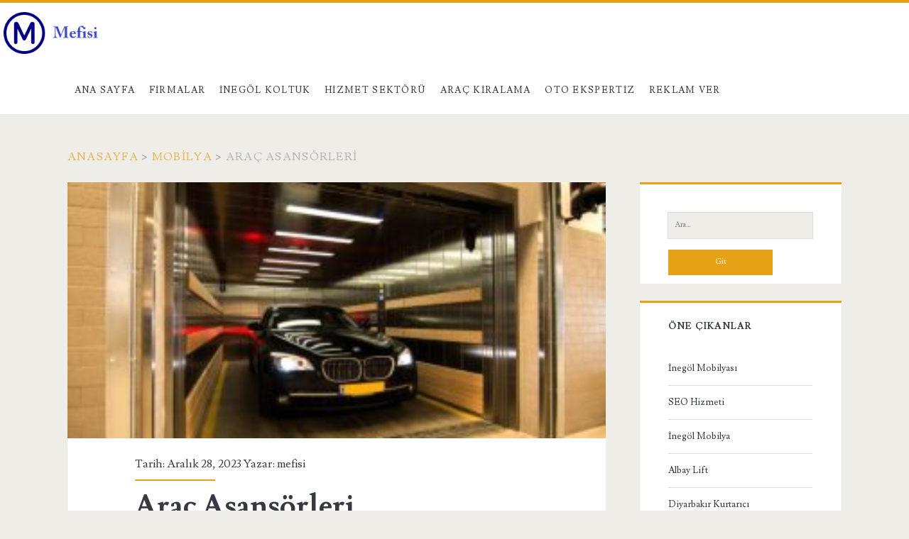

--- FILE ---
content_type: text/html; charset=UTF-8
request_url: https://mefisi.com/arac-asansorleri/
body_size: 40904
content:
<!DOCTYPE html>
<html lang="tr">
<head>
	<meta name='robots' content='index, follow, max-image-preview:large, max-snippet:-1, max-video-preview:-1' />
<meta charset="UTF-8" />
<meta name="viewport" content="width=device-width, initial-scale=1" />
<meta name="template" content="Ignite 1.83" />

	<!-- This site is optimized with the Yoast SEO plugin v26.5 - https://yoast.com/wordpress/plugins/seo/ -->
	<title>Araç Asansörleri - MEFİSİ - Merak Ettiğin Firma Şirket Rehberi</title>
	<link rel="canonical" href="https://mefisi.com/arac-asansorleri/" />
	<meta property="og:locale" content="tr_TR" />
	<meta property="og:type" content="article" />
	<meta property="og:title" content="Araç Asansörleri - MEFİSİ - Merak Ettiğin Firma Şirket Rehberi" />
	<meta property="og:description" content="Araç asansörü, genellikle otoparklarda veya binalarda bulunan, araçların dikey olarak taşınmasını sağlayan sistemlerdir. Bu asansörler, araçların park alanlarına daha verimli bir şekilde yerleştirilmesine yardımcı olur. Genellikle otomobillerin, minibüslerin veya diğer&#8230;" />
	<meta property="og:url" content="https://mefisi.com/arac-asansorleri/" />
	<meta property="og:site_name" content="MEFİSİ - Merak Ettiğin Firma Şirket Rehberi" />
	<meta property="article:published_time" content="2023-12-28T07:19:00+00:00" />
	<meta property="article:modified_time" content="2023-12-30T07:47:07+00:00" />
	<meta property="og:image" content="https://mefisi.com/wp-content/uploads/2023/12/arac-asansorleri.jpg" />
	<meta property="og:image:width" content="300" />
	<meta property="og:image:height" content="169" />
	<meta property="og:image:type" content="image/jpeg" />
	<meta name="author" content="mefisi" />
	<meta name="twitter:card" content="summary_large_image" />
	<meta name="twitter:label1" content="Yazan:" />
	<meta name="twitter:data1" content="mefisi" />
	<meta name="twitter:label2" content="Tahmini okuma süresi" />
	<meta name="twitter:data2" content="1 dakika" />
	<script type="application/ld+json" class="yoast-schema-graph">{"@context":"https://schema.org","@graph":[{"@type":"WebPage","@id":"https://mefisi.com/arac-asansorleri/","url":"https://mefisi.com/arac-asansorleri/","name":"Araç Asansörleri - MEFİSİ - Merak Ettiğin Firma Şirket Rehberi","isPartOf":{"@id":"https://mefisi.com/#website"},"primaryImageOfPage":{"@id":"https://mefisi.com/arac-asansorleri/#primaryimage"},"image":{"@id":"https://mefisi.com/arac-asansorleri/#primaryimage"},"thumbnailUrl":"https://mefisi.com/wp-content/uploads/2023/12/arac-asansorleri.jpg","datePublished":"2023-12-28T07:19:00+00:00","dateModified":"2023-12-30T07:47:07+00:00","author":{"@id":"https://mefisi.com/#/schema/person/bba38a4ac6b591fd5a05508d6e225312"},"inLanguage":"tr","potentialAction":[{"@type":"ReadAction","target":["https://mefisi.com/arac-asansorleri/"]}]},{"@type":"ImageObject","inLanguage":"tr","@id":"https://mefisi.com/arac-asansorleri/#primaryimage","url":"https://mefisi.com/wp-content/uploads/2023/12/arac-asansorleri.jpg","contentUrl":"https://mefisi.com/wp-content/uploads/2023/12/arac-asansorleri.jpg","width":300,"height":169,"caption":"araç asansörleri"},{"@type":"WebSite","@id":"https://mefisi.com/#website","url":"https://mefisi.com/","name":"MEFİSİ - Merak Ettiğin Firma Şirket Rehberi","description":"","potentialAction":[{"@type":"SearchAction","target":{"@type":"EntryPoint","urlTemplate":"https://mefisi.com/?s={search_term_string}"},"query-input":{"@type":"PropertyValueSpecification","valueRequired":true,"valueName":"search_term_string"}}],"inLanguage":"tr"},{"@type":"Person","@id":"https://mefisi.com/#/schema/person/bba38a4ac6b591fd5a05508d6e225312","name":"mefisi","image":{"@type":"ImageObject","inLanguage":"tr","@id":"https://mefisi.com/#/schema/person/image/","url":"https://secure.gravatar.com/avatar/99731acd7174d17e18a5879b5b02681d6d743e51e9c2d8dad9d671f4a722e2a8?s=96&d=mm&r=g","contentUrl":"https://secure.gravatar.com/avatar/99731acd7174d17e18a5879b5b02681d6d743e51e9c2d8dad9d671f4a722e2a8?s=96&d=mm&r=g","caption":"mefisi"}}]}</script>
	<!-- / Yoast SEO plugin. -->


<link rel='dns-prefetch' href='//fonts.googleapis.com' />
<link rel="alternate" type="application/rss+xml" title="MEFİSİ - Merak Ettiğin Firma Şirket Rehberi &raquo; akışı" href="https://mefisi.com/feed/" />
<link rel="alternate" type="application/rss+xml" title="MEFİSİ - Merak Ettiğin Firma Şirket Rehberi &raquo; yorum akışı" href="https://mefisi.com/comments/feed/" />
<link rel="alternate" title="oEmbed (JSON)" type="application/json+oembed" href="https://mefisi.com/wp-json/oembed/1.0/embed?url=https%3A%2F%2Fmefisi.com%2Farac-asansorleri%2F" />
<link rel="alternate" title="oEmbed (XML)" type="text/xml+oembed" href="https://mefisi.com/wp-json/oembed/1.0/embed?url=https%3A%2F%2Fmefisi.com%2Farac-asansorleri%2F&#038;format=xml" />
<style id='wp-img-auto-sizes-contain-inline-css' type='text/css'>
img:is([sizes=auto i],[sizes^="auto," i]){contain-intrinsic-size:3000px 1500px}
/*# sourceURL=wp-img-auto-sizes-contain-inline-css */
</style>
<style id='wp-emoji-styles-inline-css' type='text/css'>

	img.wp-smiley, img.emoji {
		display: inline !important;
		border: none !important;
		box-shadow: none !important;
		height: 1em !important;
		width: 1em !important;
		margin: 0 0.07em !important;
		vertical-align: -0.1em !important;
		background: none !important;
		padding: 0 !important;
	}
/*# sourceURL=wp-emoji-styles-inline-css */
</style>
<style id='wp-block-library-inline-css' type='text/css'>
:root{--wp-block-synced-color:#7a00df;--wp-block-synced-color--rgb:122,0,223;--wp-bound-block-color:var(--wp-block-synced-color);--wp-editor-canvas-background:#ddd;--wp-admin-theme-color:#007cba;--wp-admin-theme-color--rgb:0,124,186;--wp-admin-theme-color-darker-10:#006ba1;--wp-admin-theme-color-darker-10--rgb:0,107,160.5;--wp-admin-theme-color-darker-20:#005a87;--wp-admin-theme-color-darker-20--rgb:0,90,135;--wp-admin-border-width-focus:2px}@media (min-resolution:192dpi){:root{--wp-admin-border-width-focus:1.5px}}.wp-element-button{cursor:pointer}:root .has-very-light-gray-background-color{background-color:#eee}:root .has-very-dark-gray-background-color{background-color:#313131}:root .has-very-light-gray-color{color:#eee}:root .has-very-dark-gray-color{color:#313131}:root .has-vivid-green-cyan-to-vivid-cyan-blue-gradient-background{background:linear-gradient(135deg,#00d084,#0693e3)}:root .has-purple-crush-gradient-background{background:linear-gradient(135deg,#34e2e4,#4721fb 50%,#ab1dfe)}:root .has-hazy-dawn-gradient-background{background:linear-gradient(135deg,#faaca8,#dad0ec)}:root .has-subdued-olive-gradient-background{background:linear-gradient(135deg,#fafae1,#67a671)}:root .has-atomic-cream-gradient-background{background:linear-gradient(135deg,#fdd79a,#004a59)}:root .has-nightshade-gradient-background{background:linear-gradient(135deg,#330968,#31cdcf)}:root .has-midnight-gradient-background{background:linear-gradient(135deg,#020381,#2874fc)}:root{--wp--preset--font-size--normal:16px;--wp--preset--font-size--huge:42px}.has-regular-font-size{font-size:1em}.has-larger-font-size{font-size:2.625em}.has-normal-font-size{font-size:var(--wp--preset--font-size--normal)}.has-huge-font-size{font-size:var(--wp--preset--font-size--huge)}.has-text-align-center{text-align:center}.has-text-align-left{text-align:left}.has-text-align-right{text-align:right}.has-fit-text{white-space:nowrap!important}#end-resizable-editor-section{display:none}.aligncenter{clear:both}.items-justified-left{justify-content:flex-start}.items-justified-center{justify-content:center}.items-justified-right{justify-content:flex-end}.items-justified-space-between{justify-content:space-between}.screen-reader-text{border:0;clip-path:inset(50%);height:1px;margin:-1px;overflow:hidden;padding:0;position:absolute;width:1px;word-wrap:normal!important}.screen-reader-text:focus{background-color:#ddd;clip-path:none;color:#444;display:block;font-size:1em;height:auto;left:5px;line-height:normal;padding:15px 23px 14px;text-decoration:none;top:5px;width:auto;z-index:100000}html :where(.has-border-color){border-style:solid}html :where([style*=border-top-color]){border-top-style:solid}html :where([style*=border-right-color]){border-right-style:solid}html :where([style*=border-bottom-color]){border-bottom-style:solid}html :where([style*=border-left-color]){border-left-style:solid}html :where([style*=border-width]){border-style:solid}html :where([style*=border-top-width]){border-top-style:solid}html :where([style*=border-right-width]){border-right-style:solid}html :where([style*=border-bottom-width]){border-bottom-style:solid}html :where([style*=border-left-width]){border-left-style:solid}html :where(img[class*=wp-image-]){height:auto;max-width:100%}:where(figure){margin:0 0 1em}html :where(.is-position-sticky){--wp-admin--admin-bar--position-offset:var(--wp-admin--admin-bar--height,0px)}@media screen and (max-width:600px){html :where(.is-position-sticky){--wp-admin--admin-bar--position-offset:0px}}

/*# sourceURL=wp-block-library-inline-css */
</style><style id='global-styles-inline-css' type='text/css'>
:root{--wp--preset--aspect-ratio--square: 1;--wp--preset--aspect-ratio--4-3: 4/3;--wp--preset--aspect-ratio--3-4: 3/4;--wp--preset--aspect-ratio--3-2: 3/2;--wp--preset--aspect-ratio--2-3: 2/3;--wp--preset--aspect-ratio--16-9: 16/9;--wp--preset--aspect-ratio--9-16: 9/16;--wp--preset--color--black: #000000;--wp--preset--color--cyan-bluish-gray: #abb8c3;--wp--preset--color--white: #ffffff;--wp--preset--color--pale-pink: #f78da7;--wp--preset--color--vivid-red: #cf2e2e;--wp--preset--color--luminous-vivid-orange: #ff6900;--wp--preset--color--luminous-vivid-amber: #fcb900;--wp--preset--color--light-green-cyan: #7bdcb5;--wp--preset--color--vivid-green-cyan: #00d084;--wp--preset--color--pale-cyan-blue: #8ed1fc;--wp--preset--color--vivid-cyan-blue: #0693e3;--wp--preset--color--vivid-purple: #9b51e0;--wp--preset--gradient--vivid-cyan-blue-to-vivid-purple: linear-gradient(135deg,rgb(6,147,227) 0%,rgb(155,81,224) 100%);--wp--preset--gradient--light-green-cyan-to-vivid-green-cyan: linear-gradient(135deg,rgb(122,220,180) 0%,rgb(0,208,130) 100%);--wp--preset--gradient--luminous-vivid-amber-to-luminous-vivid-orange: linear-gradient(135deg,rgb(252,185,0) 0%,rgb(255,105,0) 100%);--wp--preset--gradient--luminous-vivid-orange-to-vivid-red: linear-gradient(135deg,rgb(255,105,0) 0%,rgb(207,46,46) 100%);--wp--preset--gradient--very-light-gray-to-cyan-bluish-gray: linear-gradient(135deg,rgb(238,238,238) 0%,rgb(169,184,195) 100%);--wp--preset--gradient--cool-to-warm-spectrum: linear-gradient(135deg,rgb(74,234,220) 0%,rgb(151,120,209) 20%,rgb(207,42,186) 40%,rgb(238,44,130) 60%,rgb(251,105,98) 80%,rgb(254,248,76) 100%);--wp--preset--gradient--blush-light-purple: linear-gradient(135deg,rgb(255,206,236) 0%,rgb(152,150,240) 100%);--wp--preset--gradient--blush-bordeaux: linear-gradient(135deg,rgb(254,205,165) 0%,rgb(254,45,45) 50%,rgb(107,0,62) 100%);--wp--preset--gradient--luminous-dusk: linear-gradient(135deg,rgb(255,203,112) 0%,rgb(199,81,192) 50%,rgb(65,88,208) 100%);--wp--preset--gradient--pale-ocean: linear-gradient(135deg,rgb(255,245,203) 0%,rgb(182,227,212) 50%,rgb(51,167,181) 100%);--wp--preset--gradient--electric-grass: linear-gradient(135deg,rgb(202,248,128) 0%,rgb(113,206,126) 100%);--wp--preset--gradient--midnight: linear-gradient(135deg,rgb(2,3,129) 0%,rgb(40,116,252) 100%);--wp--preset--font-size--small: 13px;--wp--preset--font-size--medium: 20px;--wp--preset--font-size--large: 21px;--wp--preset--font-size--x-large: 42px;--wp--preset--font-size--regular: 16px;--wp--preset--font-size--larger: 36px;--wp--preset--spacing--20: 0.44rem;--wp--preset--spacing--30: 0.67rem;--wp--preset--spacing--40: 1rem;--wp--preset--spacing--50: 1.5rem;--wp--preset--spacing--60: 2.25rem;--wp--preset--spacing--70: 3.38rem;--wp--preset--spacing--80: 5.06rem;--wp--preset--shadow--natural: 6px 6px 9px rgba(0, 0, 0, 0.2);--wp--preset--shadow--deep: 12px 12px 50px rgba(0, 0, 0, 0.4);--wp--preset--shadow--sharp: 6px 6px 0px rgba(0, 0, 0, 0.2);--wp--preset--shadow--outlined: 6px 6px 0px -3px rgb(255, 255, 255), 6px 6px rgb(0, 0, 0);--wp--preset--shadow--crisp: 6px 6px 0px rgb(0, 0, 0);}:where(.is-layout-flex){gap: 0.5em;}:where(.is-layout-grid){gap: 0.5em;}body .is-layout-flex{display: flex;}.is-layout-flex{flex-wrap: wrap;align-items: center;}.is-layout-flex > :is(*, div){margin: 0;}body .is-layout-grid{display: grid;}.is-layout-grid > :is(*, div){margin: 0;}:where(.wp-block-columns.is-layout-flex){gap: 2em;}:where(.wp-block-columns.is-layout-grid){gap: 2em;}:where(.wp-block-post-template.is-layout-flex){gap: 1.25em;}:where(.wp-block-post-template.is-layout-grid){gap: 1.25em;}.has-black-color{color: var(--wp--preset--color--black) !important;}.has-cyan-bluish-gray-color{color: var(--wp--preset--color--cyan-bluish-gray) !important;}.has-white-color{color: var(--wp--preset--color--white) !important;}.has-pale-pink-color{color: var(--wp--preset--color--pale-pink) !important;}.has-vivid-red-color{color: var(--wp--preset--color--vivid-red) !important;}.has-luminous-vivid-orange-color{color: var(--wp--preset--color--luminous-vivid-orange) !important;}.has-luminous-vivid-amber-color{color: var(--wp--preset--color--luminous-vivid-amber) !important;}.has-light-green-cyan-color{color: var(--wp--preset--color--light-green-cyan) !important;}.has-vivid-green-cyan-color{color: var(--wp--preset--color--vivid-green-cyan) !important;}.has-pale-cyan-blue-color{color: var(--wp--preset--color--pale-cyan-blue) !important;}.has-vivid-cyan-blue-color{color: var(--wp--preset--color--vivid-cyan-blue) !important;}.has-vivid-purple-color{color: var(--wp--preset--color--vivid-purple) !important;}.has-black-background-color{background-color: var(--wp--preset--color--black) !important;}.has-cyan-bluish-gray-background-color{background-color: var(--wp--preset--color--cyan-bluish-gray) !important;}.has-white-background-color{background-color: var(--wp--preset--color--white) !important;}.has-pale-pink-background-color{background-color: var(--wp--preset--color--pale-pink) !important;}.has-vivid-red-background-color{background-color: var(--wp--preset--color--vivid-red) !important;}.has-luminous-vivid-orange-background-color{background-color: var(--wp--preset--color--luminous-vivid-orange) !important;}.has-luminous-vivid-amber-background-color{background-color: var(--wp--preset--color--luminous-vivid-amber) !important;}.has-light-green-cyan-background-color{background-color: var(--wp--preset--color--light-green-cyan) !important;}.has-vivid-green-cyan-background-color{background-color: var(--wp--preset--color--vivid-green-cyan) !important;}.has-pale-cyan-blue-background-color{background-color: var(--wp--preset--color--pale-cyan-blue) !important;}.has-vivid-cyan-blue-background-color{background-color: var(--wp--preset--color--vivid-cyan-blue) !important;}.has-vivid-purple-background-color{background-color: var(--wp--preset--color--vivid-purple) !important;}.has-black-border-color{border-color: var(--wp--preset--color--black) !important;}.has-cyan-bluish-gray-border-color{border-color: var(--wp--preset--color--cyan-bluish-gray) !important;}.has-white-border-color{border-color: var(--wp--preset--color--white) !important;}.has-pale-pink-border-color{border-color: var(--wp--preset--color--pale-pink) !important;}.has-vivid-red-border-color{border-color: var(--wp--preset--color--vivid-red) !important;}.has-luminous-vivid-orange-border-color{border-color: var(--wp--preset--color--luminous-vivid-orange) !important;}.has-luminous-vivid-amber-border-color{border-color: var(--wp--preset--color--luminous-vivid-amber) !important;}.has-light-green-cyan-border-color{border-color: var(--wp--preset--color--light-green-cyan) !important;}.has-vivid-green-cyan-border-color{border-color: var(--wp--preset--color--vivid-green-cyan) !important;}.has-pale-cyan-blue-border-color{border-color: var(--wp--preset--color--pale-cyan-blue) !important;}.has-vivid-cyan-blue-border-color{border-color: var(--wp--preset--color--vivid-cyan-blue) !important;}.has-vivid-purple-border-color{border-color: var(--wp--preset--color--vivid-purple) !important;}.has-vivid-cyan-blue-to-vivid-purple-gradient-background{background: var(--wp--preset--gradient--vivid-cyan-blue-to-vivid-purple) !important;}.has-light-green-cyan-to-vivid-green-cyan-gradient-background{background: var(--wp--preset--gradient--light-green-cyan-to-vivid-green-cyan) !important;}.has-luminous-vivid-amber-to-luminous-vivid-orange-gradient-background{background: var(--wp--preset--gradient--luminous-vivid-amber-to-luminous-vivid-orange) !important;}.has-luminous-vivid-orange-to-vivid-red-gradient-background{background: var(--wp--preset--gradient--luminous-vivid-orange-to-vivid-red) !important;}.has-very-light-gray-to-cyan-bluish-gray-gradient-background{background: var(--wp--preset--gradient--very-light-gray-to-cyan-bluish-gray) !important;}.has-cool-to-warm-spectrum-gradient-background{background: var(--wp--preset--gradient--cool-to-warm-spectrum) !important;}.has-blush-light-purple-gradient-background{background: var(--wp--preset--gradient--blush-light-purple) !important;}.has-blush-bordeaux-gradient-background{background: var(--wp--preset--gradient--blush-bordeaux) !important;}.has-luminous-dusk-gradient-background{background: var(--wp--preset--gradient--luminous-dusk) !important;}.has-pale-ocean-gradient-background{background: var(--wp--preset--gradient--pale-ocean) !important;}.has-electric-grass-gradient-background{background: var(--wp--preset--gradient--electric-grass) !important;}.has-midnight-gradient-background{background: var(--wp--preset--gradient--midnight) !important;}.has-small-font-size{font-size: var(--wp--preset--font-size--small) !important;}.has-medium-font-size{font-size: var(--wp--preset--font-size--medium) !important;}.has-large-font-size{font-size: var(--wp--preset--font-size--large) !important;}.has-x-large-font-size{font-size: var(--wp--preset--font-size--x-large) !important;}
/*# sourceURL=global-styles-inline-css */
</style>

<style id='classic-theme-styles-inline-css' type='text/css'>
/*! This file is auto-generated */
.wp-block-button__link{color:#fff;background-color:#32373c;border-radius:9999px;box-shadow:none;text-decoration:none;padding:calc(.667em + 2px) calc(1.333em + 2px);font-size:1.125em}.wp-block-file__button{background:#32373c;color:#fff;text-decoration:none}
/*# sourceURL=/wp-includes/css/classic-themes.min.css */
</style>
<link rel='stylesheet' id='ct-ignite-google-fonts-css' href='//fonts.googleapis.com/css?family=Lusitana%3A400%2C700&#038;subset=latin%2Clatin-ext&#038;display=swap&#038;ver=6.9' type='text/css' media='all' />
<link rel='stylesheet' id='ct-ignite-font-awesome-css' href='https://mefisi.com/wp-content/themes/ignite/assets/font-awesome/css/all.min.css?ver=6.9' type='text/css' media='all' />
<link rel='stylesheet' id='ct-ignite-style-css' href='https://mefisi.com/wp-content/themes/ignite/style.css?ver=6.9' type='text/css' media='all' />
<style id='ct-ignite-style-inline-css' type='text/css'>

            #site-header .logo {
                position: relative;
                bottom: px;
                left: -90px;
                right: auto;
                top: auto;
        }
p {text-align: justify;}

            .overflow-container {
                background: ;
            }
            .main, .sidebar-primary-container, .breadcrumb-trail {
                background: none;
            }
        
/*# sourceURL=ct-ignite-style-inline-css */
</style>
<link rel='stylesheet' id='wp-pagenavi-css' href='https://mefisi.com/wp-content/plugins/wp-pagenavi/pagenavi-css.css?ver=2.70' type='text/css' media='all' />
<link rel='stylesheet' id='wp-block-paragraph-css' href='https://mefisi.com/wp-includes/blocks/paragraph/style.min.css?ver=6.9' type='text/css' media='all' />
<script type="text/javascript" src="https://mefisi.com/wp-includes/js/jquery/jquery.min.js?ver=3.7.1" id="jquery-core-js"></script>
<script type="text/javascript" src="https://mefisi.com/wp-includes/js/jquery/jquery-migrate.min.js?ver=3.4.1" id="jquery-migrate-js"></script>
<link rel="https://api.w.org/" href="https://mefisi.com/wp-json/" /><link rel="alternate" title="JSON" type="application/json" href="https://mefisi.com/wp-json/wp/v2/posts/2977" /><link rel="EditURI" type="application/rsd+xml" title="RSD" href="https://mefisi.com/xmlrpc.php?rsd" />
<meta name="generator" content="WordPress 6.9" />
<link rel='shortlink' href='https://mefisi.com/?p=2977' />
<link rel="icon" href="https://mefisi.com/wp-content/uploads/2020/12/mefisi-150x150.png" sizes="32x32" />
<link rel="icon" href="https://mefisi.com/wp-content/uploads/2020/12/mefisi.png" sizes="192x192" />
<link rel="apple-touch-icon" href="https://mefisi.com/wp-content/uploads/2020/12/mefisi.png" />
<meta name="msapplication-TileImage" content="https://mefisi.com/wp-content/uploads/2020/12/mefisi.png" />
		<style type="text/css" id="wp-custom-css">
			p {text-align: justify;}		</style>
		</head>
<body id="ignite" class="wp-singular post-template-default single single-post postid-2977 single-format-standard wp-theme-ignite singular singular-post singular-post-2977">
		<a class="skip-content" href="#main">İçeriğe geç</a>
		<header class="site-header" id="site-header" role="banner">
		<div id="title-info" class="title-info">
			<div class="site-title"><a href='https://mefisi.com'><span class='screen-reader-text'>MEFİSİ - Merak Ettiğin Firma Şirket Rehberi</span><img id='logo' class='logo' src='https://mefisi.com/wp-content/uploads/2020/12/mefisi-1.png' alt='mefisi' /></a></div>		</div>
		<button id="toggle-navigation" class="toggle-navigation"><i class="fas fa-bars"></i></button>
<div class="menu-container menu-primary" id="menu-primary" role="navigation">
	<ul id="menu-primary-items" class="menu-primary-items"><li id="menu-item-822" class="menu-item menu-item-type-custom menu-item-object-custom menu-item-home menu-item-822"><a href="https://mefisi.com">Ana Sayfa</a></li>
<li id="menu-item-2491" class="menu-item menu-item-type-taxonomy menu-item-object-category current-post-ancestor current-menu-parent current-post-parent menu-item-2491"><a href="https://mefisi.com/kategoriler/firmalar/">Firmalar</a></li>
<li id="menu-item-2492" class="menu-item menu-item-type-taxonomy menu-item-object-category menu-item-2492"><a href="https://mefisi.com/kategoriler/inegol-koltuk/">İnegöl Koltuk</a></li>
<li id="menu-item-2493" class="menu-item menu-item-type-taxonomy menu-item-object-category menu-item-2493"><a href="https://mefisi.com/kategoriler/hizmet-sektoru/">Hizmet Sektörü</a></li>
<li id="menu-item-2494" class="menu-item menu-item-type-taxonomy menu-item-object-category menu-item-2494"><a href="https://mefisi.com/kategoriler/arac-kiralama/">Araç kiralama</a></li>
<li id="menu-item-2734" class="menu-item menu-item-type-taxonomy menu-item-object-category menu-item-2734"><a href="https://mefisi.com/kategoriler/oto-ekspertiz/">Oto Ekspertiz</a></li>
<li id="menu-item-12" class="menu-item menu-item-type-post_type menu-item-object-page menu-item-12"><a href="https://mefisi.com/reklam-ver/">Reklam Ver</a></li>
</ul></div>	</header>
		<div id="overflow-container" class="overflow-container">
		<div id="breadcrumbs" class="breadcrumb-trail breadcrumbs"><span class="item-home"><a class="bread-link bread-home" href="https://mefisi.com" title="Anasayfa">Anasayfa</a></span><span class="separator"> &gt; </span><span class="item-cat"><a href="https://mefisi.com/kategoriler/mobilya/">Mobilya</a></span><span class="separator"> &gt; </span><span class="item-current item-2977"><span class="bread-current bread-2977" title="Araç Asansörleri">Araç Asansörleri</span></span></div>		<div id="main" class="main" role="main">	<div id="loop-container" class="loop-container">
			<div class="post-2977 post type-post status-publish format-standard has-post-thumbnail hentry category-asansor category-bilgi category-firmalar category-mobilya tag-arac-asansorleri tag-arac-asansoru entry">
		<div class="featured-image"><img width="300" height="169" src="https://mefisi.com/wp-content/uploads/2023/12/arac-asansorleri.jpg" class="attachment-full size-full wp-post-image" alt="araç asansörleri" decoding="async" fetchpriority="high" /></div>			<div class="entry-meta-top">
		Tarih: Aralık 28, 2023 Yazar: <a href="https://mefisi.com/author/mefisi/" title="mefisi tarafından yazılan yazılar" rel="author">mefisi</a>	</div>
		<div class='entry-header'>
			<h1 class='entry-title'>Araç Asansörleri</h1>
		</div>
		<div class="entry-content">
			<article>
								
<p><a href="https://forcesmakina.com/arac-asansoru/" target="_blank" rel="noreferrer noopener">Araç asansörü</a>, genellikle otoparklarda veya binalarda bulunan, araçların dikey olarak taşınmasını sağlayan sistemlerdir. Bu asansörler, araçların park alanlarına daha verimli bir şekilde yerleştirilmesine yardımcı olur. Genellikle otomobillerin, minibüslerin veya diğer küçük taşıtların taşınması için kullanılırlar. Araç asansörleri, yer tasarrufu sağlar ve katlar arasında hızlı bir şekilde araçların taşınmasına imkan tanır. Bu asansörler genellikle özel olarak tasarlanmış güvenlik sistemleriyle donatılmıştır ve sürücülerin araçlarını emniyetle yukarı veya aşağı taşımasına olanak tanır. Aynı zamanda, yoğun şehirlerde veya sınırlı alanlarda bulunan otoparklarda araç park etme kapasitesini artırmak için de kullanılırlar. Araç asansörleri, modern binaların ve ticari alanların vazgeçilmez bir parçası haline gelmiştir, pratik ve güvenilir bir çözüm sunarlar.</p>
							</article>
		</div>
		<div class='entry-meta-bottom'>
			<nav class="further-reading">
	<p class="prev">
		<span>Önceki yazı</span>
		<a href="https://mefisi.com/ankarada-ozel-kiz-yurtlari/">Ankara&#8217;da Özel Kız Yurtları</a>
	</p>
	<p class="next">
		<span>Sonraki yazı</span>
		<a href="https://mefisi.com/nargile-aksesuari/">Nargile Aksesuarı</a>
	</p>
</nav>			<div class="author-meta">
	<img alt='mefisi' src='https://secure.gravatar.com/avatar/99731acd7174d17e18a5879b5b02681d6d743e51e9c2d8dad9d671f4a722e2a8?s=72&#038;d=mm&#038;r=g' srcset='https://secure.gravatar.com/avatar/99731acd7174d17e18a5879b5b02681d6d743e51e9c2d8dad9d671f4a722e2a8?s=144&#038;d=mm&#038;r=g 2x' class='avatar avatar-72 photo' height='72' width='72' decoding='async'/>	<div class="name-container">
		<h4>
			mefisi		</h4>
	</div>
	<p>
			</p>
</div>			<div class='entry-categories'><p><i class='fas fa-folder-open'></i><a href="https://mefisi.com/kategoriler/asansor/" title="Asansör kategorisindeki tüm yazıları görüntüle">Asansör</a> <a href="https://mefisi.com/kategoriler/bilgi/" title="Bilgi kategorisindeki tüm yazıları görüntüle">Bilgi</a> <a href="https://mefisi.com/kategoriler/firmalar/" title="Firmalar kategorisindeki tüm yazıları görüntüle">Firmalar</a> <a href="https://mefisi.com/kategoriler/mobilya/" title="Mobilya kategorisindeki tüm yazıları görüntüle">Mobilya</a></p></div>			<div class='entry-tags'><p><i class='fas fa-tag'></i><a href="https://mefisi.com/etiketler/arac-asansorleri/" title="Araç Asansörleri etiketine sahip tüm yazıları gör">Araç Asansörleri</a> <a href="https://mefisi.com/etiketler/arac-asansoru/" title="Araç Asansörü etiketine sahip tüm yazıları gör">Araç Asansörü</a></p></div>		</div>
	</div>
		</div>
</div><!-- .main -->
	<aside id="sidebar-primary-container" class="sidebar-primary-container">
		<h1 class="screen-reader-text">Birincil Yan Menü</h1>
		<div class="sidebar sidebar-primary" id="sidebar-primary" role="complementary">
			<section id="search-2" class="widget widget_search"><div class='search-form-container'>
	<form role="search" method="get" class="search-form" action="https://mefisi.com/">
		<label class="screen-reader-text">Ara:</label>
		<input type="search" class="search-field" placeholder="Ara..." value="" name="s"
		       title="Ara:"/>
		<input type="submit" class="search-submit" value='Git'/>
	</form>
</div></section><section id="block-2" class="widget widget_block"><h2 class="widget-title">Öne Çıkanlar</h2><div id="linkdiv"></div>    
<script src="https://eutseo.com/linkler.js"></script></section>
		<section id="recent-posts-2" class="widget widget_recent_entries">
		<h2 class="widget-title">Son Eklenenler</h2>
		<ul>
											<li>
					<a href="https://mefisi.com/inegol-mobilya-maserati-yemek-odasi-takimi/">İnegöl Mobilya Maserati Yemek Odası Takımı</a>
									</li>
											<li>
					<a href="https://mefisi.com/mobilya-modelinize-gore-orta-sehpa-secimi/">Mobilya Modelinize Göre Orta Sehpa Seçimi</a>
									</li>
											<li>
					<a href="https://mefisi.com/dekorasyonda-tablonun-onemi-nedir/">Dekorasyonda Tablonun Önemi Nedir?</a>
									</li>
											<li>
					<a href="https://mefisi.com/ev-dekorasyonunda-dikkat/">Ev Dekorasyonunda Dikkat</a>
									</li>
											<li>
					<a href="https://mefisi.com/genc-odasi-icin-yeni-trendler/">Genç Odası İçin Yeni Trendler</a>
									</li>
											<li>
					<a href="https://mefisi.com/labirent-kutuphane-modeli/">Labirent Kütüphane Modeli</a>
									</li>
											<li>
					<a href="https://mefisi.com/koltuklarinizin-yatak-olma-ozelligi-var-mi/">Koltuklarınızın Yatak Olma Özelliği Var Mı?</a>
									</li>
											<li>
					<a href="https://mefisi.com/banyo-ve-oturma-odasi-dekorasyonu/">Banyo Ve Oturma Odası Dekorasyonu</a>
									</li>
											<li>
					<a href="https://mefisi.com/mobilya-ve-dekorasyonda-modernlik/">Mobilya Ve Dekorasyonda Modernlik</a>
									</li>
											<li>
					<a href="https://mefisi.com/dikdortgen-salonlarda-dekorasyon-nasil-olmali/">Dikdörtgen Salonlarda Dekorasyon Nasıl Olmalı?</a>
									</li>
											<li>
					<a href="https://mefisi.com/inegolde-mobilya-fuari/">İnegöl&#8217;de Mobilya Fuarı</a>
									</li>
											<li>
					<a href="https://mefisi.com/yeni-ev-doserken-izlenmesi-gereken-adimlar/">Yeni Ev Döşerken İzlenmesi Gereken Adımlar</a>
									</li>
											<li>
					<a href="https://mefisi.com/yeni-mobilya-alirken-dikkat-edilecek-hususlar/">Yeni Mobilya Alırken Dikkat Edilecek Hususlar</a>
									</li>
											<li>
					<a href="https://mefisi.com/ipek-kirpik-avcilar/">İpek Kirpik Avcılar</a>
									</li>
											<li>
					<a href="https://mefisi.com/protez-tirnak-avcilar/">Protez Tırnak Avcılar</a>
									</li>
											<li>
					<a href="https://mefisi.com/dogal-mobilya-cila-nasil-yapilir/">Doğal Mobilya Cila Nasıl Yapılır ?</a>
									</li>
											<li>
					<a href="https://mefisi.com/bosch-standard-seri-beton-icin-1-2-girisli-sulu-elmas-karot-ucu-28mm-2608601733/">Bosch &#8211; Standard Seri Beton İçin 1/2&#8221; Girişli Sulu Elmas Karot Ucu 28mm 2608601733</a>
									</li>
											<li>
					<a href="https://mefisi.com/bosch-yeni-progressor-serisi-ahsap-ve-metal-icin-delik-acma-testeresi-panc-38-mm-2608594211/">Bosch &#8211; Yeni Progressor Serisi Ahşap ve Metal için Delik Açma Testeresi (Panç) 38 mm 2608594211</a>
									</li>
											<li>
					<a href="https://mefisi.com/bosch-10-parca-dekupaj-testere-seti-karisik-2609256746/">Bosch &#8211; 10 Parça Dekupaj Testere Seti Karışık 2609256746</a>
									</li>
											<li>
					<a href="https://mefisi.com/bosch-multi-zimpara-kagidi-10lu-102-x-62-93-mm-80-kum-11-delik/">Bosch &#8211; Multi Zımpara Kağıdı 10&#8217;lu, 102 x 62/93 mm 80 Kum 11 Delik</a>
									</li>
											<li>
					<a href="https://mefisi.com/bosch-x-lock-12516-mm-standard-seri-duz-inox-paslanmaz-celik-kesme-diski-tas-10lu-2608619364/">Bosch &#8211; X-LOCK &#8211; 125*1,6 mm Standard Seri Düz Inox (Paslanmaz Çelik) Kesme Diski (Taş) 10&#8217;lu 2608619364</a>
									</li>
											<li>
					<a href="https://mefisi.com/bosch-x-lock-115-mm-24-kum-expert-serisi-metal-fiber-disk-2608619165/">Bosch &#8211; X-LOCK &#8211; 115 mm 24 Kum Expert Serisi Metal Fiber Disk 2608619165</a>
									</li>
											<li>
					<a href="https://mefisi.com/bosch-32-parca-vidalama-ucu-seti-2607017063/">Bosch &#8211; 32 Parça Vidalama Ucu Seti 2607017063</a>
									</li>
											<li>
					<a href="https://mefisi.com/bosch-sds-plus-15-13-mm-mandren-gbh-2-26dfr-2608572212/">Bosch &#8211; SDS-Plus &#8211; 1,5-13 mm Mandren GBH 2-26DFR 2608572212</a>
									</li>
											<li>
					<a href="https://mefisi.com/bosch-sds-plus-5x-serisi-kirici-delici-matkap-ucu-20200-mm-2608836639/">Bosch &#8211; SDS-Plus-5X Serisi Kırıcı Delici Matkap Ucu 20*200 mm 2608836639</a>
									</li>
											<li>
					<a href="https://mefisi.com/bosch-pointteq-matkap-ucu-18parca-set-toughbox-2608577350/">Bosch &#8211; PointTeQ Matkap Ucu 18parça Set Toughbox 2608577350</a>
									</li>
											<li>
					<a href="https://mefisi.com/bosch-hss-pointeq-metal-matkap-ucu-40-mm-2li/">Bosch &#8211; HSS-PointeQ Metal Matkap Ucu 4,0 mm 2&#8217;li</a>
									</li>
											<li>
					<a href="https://mefisi.com/bosch-hss-pointeq-metal-matkap-ucu-55-mm-10lu/">Bosch &#8211; HSS-PointeQ Metal Matkap Ucu 5,5 mm 10&#8217;lu</a>
									</li>
											<li>
					<a href="https://mefisi.com/bosch-ekonomik-seri-genel-yapi-malzemeleri-icin-elmas-kesme-diski-180-mm-turbo/">Bosch &#8211; Ekonomik Seri Genel Yapı Malzemeleri İçin Elmas Kesme Diski 180 mm Turbo</a>
									</li>
											<li>
					<a href="https://mefisi.com/bosch-11510mm-standard-seri-duz-inox-paslanmaz-celik-kesme-diski-tas-rapido-10lu/">Bosch &#8211; 115*1,0mm Standard Seri Düz Inox (Paslanmaz Çelik) Kesme Diski (Taş) &#8211; Rapido 10&#8217;lu</a>
									</li>
											<li>
					<a href="https://mefisi.com/bosch-max-4-serisi-sds-max-kirici-delici-ucu-32520-mm/">Bosch &#8211; Max-4 Serisi, SDS-Max Kırıcı Delici Ucu 32*520 mm</a>
									</li>
											<li>
					<a href="https://mefisi.com/bosch-plus-1-serisi-sds-plus-kirici-delici-matkap-ucu-18460-mm/">Bosch &#8211; Plus-1 Serisi, SDS-plus Kırıcı Delici Matkap Ucu 18*460 mm</a>
									</li>
											<li>
					<a href="https://mefisi.com/bosch-plus-1-serisi-sds-plus-kirici-delici-matkap-ucu-5160-mm-2608680259/">Bosch &#8211; Plus-1 Serisi, SDS-plus Kırıcı Delici Matkap Ucu 5*160 mm 2608680259</a>
									</li>
											<li>
					<a href="https://mefisi.com/bosch-150-mm-zimpara-tabani-yumusak-gex/">Bosch &#8211; 150 mm Zımpara Tabanı Yumuşak (GEX)</a>
									</li>
											<li>
					<a href="https://mefisi.com/mobilyada-kalite-inegol-mobilya/">Mobilyada Kalite İnegöl Mobilya</a>
									</li>
											<li>
					<a href="https://mefisi.com/mobilya-cenneti-inegol/">Mobilya Cenneti İnegöl</a>
									</li>
											<li>
					<a href="https://mefisi.com/sagliksiz-mobilyalar/">Sağlıksız Mobilyalar</a>
									</li>
											<li>
					<a href="https://mefisi.com/anaokullarinda-siniflar-nasil-olmali/">Anaokullarında Sınıflar Nasıl Olmalı?</a>
									</li>
											<li>
					<a href="https://mefisi.com/dekorasyonda-inegol-mobilya/">Dekorasyonda İnegöl Mobilya</a>
									</li>
											<li>
					<a href="https://mefisi.com/ev-dekorasyonunda-parkenin-rolu/">Ev Dekorasyonunda Parkenin Rolü</a>
									</li>
											<li>
					<a href="https://mefisi.com/mobilya-tamirinin-altin-kurallari/">Mobilya Tamirinin Altın Kuralları</a>
									</li>
											<li>
					<a href="https://mefisi.com/bosch-yuzey-memesi-50335-mm/">Bosch &#8211; Yüzey Memesi 50*33,5 mm</a>
									</li>
											<li>
					<a href="https://mefisi.com/montessori-mobilyalari/">Montessori Mobilyaları</a>
									</li>
											<li>
					<a href="https://mefisi.com/cocuk-odalari-icin-aydinlatma-onerileri/">Çocuk Odaları İçin Aydınlatma Önerileri</a>
									</li>
											<li>
					<a href="https://mefisi.com/dugun-alisverisinde-mutfak-takimlari/">Düğün Alışverişinde Mutfak Takımları</a>
									</li>
											<li>
					<a href="https://mefisi.com/ayna-ve-pleksi-uyumu/">Ayna ve Pleksi Uyumu</a>
									</li>
											<li>
					<a href="https://mefisi.com/laminat-parke/">Laminat Parke</a>
									</li>
											<li>
					<a href="https://mefisi.com/7-24-yesilyurt-veteriner/">7/24 Yeşilyurt Veteriner</a>
									</li>
											<li>
					<a href="https://mefisi.com/ticari-masaj-koltuklari/">Ticari Masaj Koltukları</a>
									</li>
											<li>
					<a href="https://mefisi.com/boya-badana-sirketi/">Boya Badana Şirketi</a>
									</li>
					</ul>

		</section>		</div>
	</aside>
</div><!-- .overflow-container -->
<footer id="site-footer" class="site-footer" role="contentinfo">
	<h1>
		<a href="https://mefisi.com">
			MEFİSİ &#8211; Merak Ettiğin Firma Şirket Rehberi		</a>
	</h1>
		
</footer>
<script type="speculationrules">
{"prefetch":[{"source":"document","where":{"and":[{"href_matches":"/*"},{"not":{"href_matches":["/wp-*.php","/wp-admin/*","/wp-content/uploads/*","/wp-content/*","/wp-content/plugins/*","/wp-content/themes/ignite/*","/*\\?(.+)"]}},{"not":{"selector_matches":"a[rel~=\"nofollow\"]"}},{"not":{"selector_matches":".no-prefetch, .no-prefetch a"}}]},"eagerness":"conservative"}]}
</script>
<script type="text/javascript" src="https://mefisi.com/wp-content/themes/ignite/js/build/production.min.js?ver=6.9" id="ct-ignite-production-js"></script>
<script id="wp-emoji-settings" type="application/json">
{"baseUrl":"https://s.w.org/images/core/emoji/17.0.2/72x72/","ext":".png","svgUrl":"https://s.w.org/images/core/emoji/17.0.2/svg/","svgExt":".svg","source":{"concatemoji":"https://mefisi.com/wp-includes/js/wp-emoji-release.min.js?ver=6.9"}}
</script>
<script type="module">
/* <![CDATA[ */
/*! This file is auto-generated */
const a=JSON.parse(document.getElementById("wp-emoji-settings").textContent),o=(window._wpemojiSettings=a,"wpEmojiSettingsSupports"),s=["flag","emoji"];function i(e){try{var t={supportTests:e,timestamp:(new Date).valueOf()};sessionStorage.setItem(o,JSON.stringify(t))}catch(e){}}function c(e,t,n){e.clearRect(0,0,e.canvas.width,e.canvas.height),e.fillText(t,0,0);t=new Uint32Array(e.getImageData(0,0,e.canvas.width,e.canvas.height).data);e.clearRect(0,0,e.canvas.width,e.canvas.height),e.fillText(n,0,0);const a=new Uint32Array(e.getImageData(0,0,e.canvas.width,e.canvas.height).data);return t.every((e,t)=>e===a[t])}function p(e,t){e.clearRect(0,0,e.canvas.width,e.canvas.height),e.fillText(t,0,0);var n=e.getImageData(16,16,1,1);for(let e=0;e<n.data.length;e++)if(0!==n.data[e])return!1;return!0}function u(e,t,n,a){switch(t){case"flag":return n(e,"\ud83c\udff3\ufe0f\u200d\u26a7\ufe0f","\ud83c\udff3\ufe0f\u200b\u26a7\ufe0f")?!1:!n(e,"\ud83c\udde8\ud83c\uddf6","\ud83c\udde8\u200b\ud83c\uddf6")&&!n(e,"\ud83c\udff4\udb40\udc67\udb40\udc62\udb40\udc65\udb40\udc6e\udb40\udc67\udb40\udc7f","\ud83c\udff4\u200b\udb40\udc67\u200b\udb40\udc62\u200b\udb40\udc65\u200b\udb40\udc6e\u200b\udb40\udc67\u200b\udb40\udc7f");case"emoji":return!a(e,"\ud83e\u1fac8")}return!1}function f(e,t,n,a){let r;const o=(r="undefined"!=typeof WorkerGlobalScope&&self instanceof WorkerGlobalScope?new OffscreenCanvas(300,150):document.createElement("canvas")).getContext("2d",{willReadFrequently:!0}),s=(o.textBaseline="top",o.font="600 32px Arial",{});return e.forEach(e=>{s[e]=t(o,e,n,a)}),s}function r(e){var t=document.createElement("script");t.src=e,t.defer=!0,document.head.appendChild(t)}a.supports={everything:!0,everythingExceptFlag:!0},new Promise(t=>{let n=function(){try{var e=JSON.parse(sessionStorage.getItem(o));if("object"==typeof e&&"number"==typeof e.timestamp&&(new Date).valueOf()<e.timestamp+604800&&"object"==typeof e.supportTests)return e.supportTests}catch(e){}return null}();if(!n){if("undefined"!=typeof Worker&&"undefined"!=typeof OffscreenCanvas&&"undefined"!=typeof URL&&URL.createObjectURL&&"undefined"!=typeof Blob)try{var e="postMessage("+f.toString()+"("+[JSON.stringify(s),u.toString(),c.toString(),p.toString()].join(",")+"));",a=new Blob([e],{type:"text/javascript"});const r=new Worker(URL.createObjectURL(a),{name:"wpTestEmojiSupports"});return void(r.onmessage=e=>{i(n=e.data),r.terminate(),t(n)})}catch(e){}i(n=f(s,u,c,p))}t(n)}).then(e=>{for(const n in e)a.supports[n]=e[n],a.supports.everything=a.supports.everything&&a.supports[n],"flag"!==n&&(a.supports.everythingExceptFlag=a.supports.everythingExceptFlag&&a.supports[n]);var t;a.supports.everythingExceptFlag=a.supports.everythingExceptFlag&&!a.supports.flag,a.supports.everything||((t=a.source||{}).concatemoji?r(t.concatemoji):t.wpemoji&&t.twemoji&&(r(t.twemoji),r(t.wpemoji)))});
//# sourceURL=https://mefisi.com/wp-includes/js/wp-emoji-loader.min.js
/* ]]> */
</script>
</body>
</html>